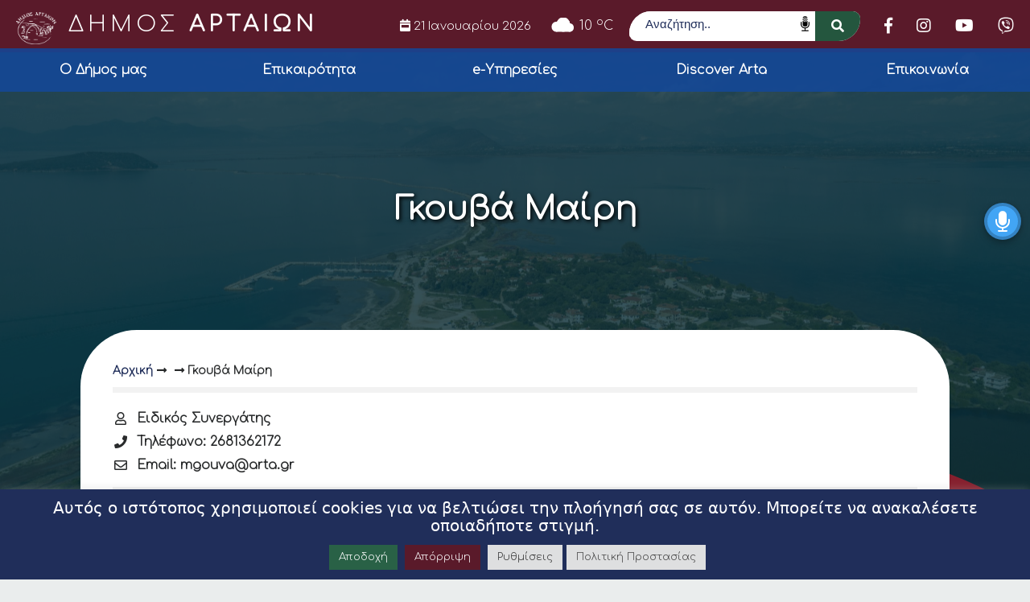

--- FILE ---
content_type: text/html; charset=UTF-8
request_url: https://www.arta.gr/person/166-2/
body_size: 16826
content:
<!DOCTYPE html>
<html lang="el" itemscope itemtype="https://schema.org/WebSite" lang="el" dir="ltr">
<head>
    <meta charset="UTF-8">
    <meta name="viewport" content="width=device-width, initial-scale=1">
	<meta name="facebook-domain-verification" content="4ubpwzks6wfkr2ezyxmhqnw9r7vlnp" />
    <link rel="profile" href="http://gmpg.org/xfn/11">
    <link rel="pingback" href="https://www.arta.gr/xmlrpc.php">
    <link rel="icon" href="https://www.arta.gr/wp-content/uploads/2021/12/favicon.png" type="image/x-icon" />
    <link href="https://fonts.googleapis.com/css2?family=Arimo:wght@500&display=swap" rel="stylesheet">
    <link href="https://fonts.googleapis.com/css2?family=Comfortaa:wght@300&family=Roboto&display=swap" rel="stylesheet">
    <script src="https://kit.fontawesome.com/0e1518be26.js" crossorigin="anonymous"></script>
    <link rel="stylesheet" href="https://unpkg.com/leaflet@1.7.1/dist/leaflet.css"
        integrity="sha512-xodZBNTC5n17Xt2atTPuE1HxjVMSvLVW9ocqUKLsCC5CXdbqCmblAshOMAS6/keqq/sMZMZ19scR4PsZChSR7A=="
        crossorigin="" />
        <script src="https://unpkg.com/leaflet@1.7.1/dist/leaflet.js"
        integrity="sha512-XQoYMqMTK8LvdxXYG3nZ448hOEQiglfqkJs1NOQV44cWnUrBc8PkAOcXy20w0vlaXaVUearIOBhiXZ5V3ynxwA=="
        crossorigin=""></script>
    
    <script>var baseUrl = "https://www.arta.gr";</script>

    <!-- Global site tag (gtag.js) - Google Analytics -->
    <script async src="https://www.googletagmanager.com/gtag/js?id=G-TNGCT63CWQ"></script>
    <script>
    window.dataLayer = window.dataLayer || [];
    function gtag(){dataLayer.push(arguments);}
    gtag('js', new Date());

    gtag('config', 'G-TNGCT63CWQ');
    </script>
    
    <!--[if lt IE 9]>
    <script src="https://www.arta.gr/wp-content/themes/egritosTpl/js/html5.js"></script>
    <![endif]-->

    <script>(function(html){html.className = html.className.replace(/\bno-js\b/,'js')})(document.documentElement);</script>
<meta name='robots' content='index, follow, max-image-preview:large, max-snippet:-1, max-video-preview:-1' />

	<!-- This site is optimized with the Yoast SEO plugin v26.3 - https://yoast.com/wordpress/plugins/seo/ -->
	<title>Γκουβά Μαίρη - Δήμος Αρταίων</title>
	<link rel="canonical" href="https://www.arta.gr/person/166-2/" />
	<meta property="og:locale" content="el_GR" />
	<meta property="og:type" content="article" />
	<meta property="og:title" content="Γκουβά Μαίρη - Δήμος Αρταίων" />
	<meta property="og:url" content="https://www.arta.gr/person/166-2/" />
	<meta property="og:site_name" content="Δήμος Αρταίων" />
	<meta property="article:modified_time" content="2024-03-08T09:40:04+00:00" />
	<meta name="twitter:card" content="summary_large_image" />
	<script type="application/ld+json" class="yoast-schema-graph">{"@context":"https://schema.org","@graph":[{"@type":"WebPage","@id":"https://www.arta.gr/person/166-2/","url":"https://www.arta.gr/person/166-2/","name":"Γκουβά Μαίρη - Δήμος Αρταίων","isPartOf":{"@id":"https://www.arta.gr/#website"},"datePublished":"2021-08-26T08:31:23+00:00","dateModified":"2024-03-08T09:40:04+00:00","breadcrumb":{"@id":"https://www.arta.gr/person/166-2/#breadcrumb"},"inLanguage":"el","potentialAction":[{"@type":"ReadAction","target":["https://www.arta.gr/person/166-2/"]}]},{"@type":"BreadcrumbList","@id":"https://www.arta.gr/person/166-2/#breadcrumb","itemListElement":[{"@type":"ListItem","position":1,"name":"Αρχική","item":"https://www.arta.gr/"},{"@type":"ListItem","position":2,"name":"Πρόσωπα","item":"https://www.arta.gr/person/"},{"@type":"ListItem","position":3,"name":"Γκουβά Μαίρη"}]},{"@type":"WebSite","@id":"https://www.arta.gr/#website","url":"https://www.arta.gr/","name":"Δήμος Αρταίων","description":"","potentialAction":[{"@type":"SearchAction","target":{"@type":"EntryPoint","urlTemplate":"https://www.arta.gr/?s={search_term_string}"},"query-input":{"@type":"PropertyValueSpecification","valueRequired":true,"valueName":"search_term_string"}}],"inLanguage":"el"}]}</script>
	<!-- / Yoast SEO plugin. -->


<link rel="alternate" title="oEmbed (JSON)" type="application/json+oembed" href="https://www.arta.gr/wp-json/oembed/1.0/embed?url=https%3A%2F%2Fwww.arta.gr%2Fperson%2F166-2%2F" />
<link rel="alternate" title="oEmbed (XML)" type="text/xml+oembed" href="https://www.arta.gr/wp-json/oembed/1.0/embed?url=https%3A%2F%2Fwww.arta.gr%2Fperson%2F166-2%2F&#038;format=xml" />
		<style>
			.lazyload,
			.lazyloading {
				max-width: 100%;
			}
		</style>
		<style id='wp-img-auto-sizes-contain-inline-css' type='text/css'>
img:is([sizes=auto i],[sizes^="auto," i]){contain-intrinsic-size:3000px 1500px}
/*# sourceURL=wp-img-auto-sizes-contain-inline-css */
</style>
<style id='wp-block-library-inline-css' type='text/css'>
:root{--wp-block-synced-color:#7a00df;--wp-block-synced-color--rgb:122,0,223;--wp-bound-block-color:var(--wp-block-synced-color);--wp-editor-canvas-background:#ddd;--wp-admin-theme-color:#007cba;--wp-admin-theme-color--rgb:0,124,186;--wp-admin-theme-color-darker-10:#006ba1;--wp-admin-theme-color-darker-10--rgb:0,107,160.5;--wp-admin-theme-color-darker-20:#005a87;--wp-admin-theme-color-darker-20--rgb:0,90,135;--wp-admin-border-width-focus:2px}@media (min-resolution:192dpi){:root{--wp-admin-border-width-focus:1.5px}}.wp-element-button{cursor:pointer}:root .has-very-light-gray-background-color{background-color:#eee}:root .has-very-dark-gray-background-color{background-color:#313131}:root .has-very-light-gray-color{color:#eee}:root .has-very-dark-gray-color{color:#313131}:root .has-vivid-green-cyan-to-vivid-cyan-blue-gradient-background{background:linear-gradient(135deg,#00d084,#0693e3)}:root .has-purple-crush-gradient-background{background:linear-gradient(135deg,#34e2e4,#4721fb 50%,#ab1dfe)}:root .has-hazy-dawn-gradient-background{background:linear-gradient(135deg,#faaca8,#dad0ec)}:root .has-subdued-olive-gradient-background{background:linear-gradient(135deg,#fafae1,#67a671)}:root .has-atomic-cream-gradient-background{background:linear-gradient(135deg,#fdd79a,#004a59)}:root .has-nightshade-gradient-background{background:linear-gradient(135deg,#330968,#31cdcf)}:root .has-midnight-gradient-background{background:linear-gradient(135deg,#020381,#2874fc)}:root{--wp--preset--font-size--normal:16px;--wp--preset--font-size--huge:42px}.has-regular-font-size{font-size:1em}.has-larger-font-size{font-size:2.625em}.has-normal-font-size{font-size:var(--wp--preset--font-size--normal)}.has-huge-font-size{font-size:var(--wp--preset--font-size--huge)}.has-text-align-center{text-align:center}.has-text-align-left{text-align:left}.has-text-align-right{text-align:right}.has-fit-text{white-space:nowrap!important}#end-resizable-editor-section{display:none}.aligncenter{clear:both}.items-justified-left{justify-content:flex-start}.items-justified-center{justify-content:center}.items-justified-right{justify-content:flex-end}.items-justified-space-between{justify-content:space-between}.screen-reader-text{border:0;clip-path:inset(50%);height:1px;margin:-1px;overflow:hidden;padding:0;position:absolute;width:1px;word-wrap:normal!important}.screen-reader-text:focus{background-color:#ddd;clip-path:none;color:#444;display:block;font-size:1em;height:auto;left:5px;line-height:normal;padding:15px 23px 14px;text-decoration:none;top:5px;width:auto;z-index:100000}html :where(.has-border-color){border-style:solid}html :where([style*=border-top-color]){border-top-style:solid}html :where([style*=border-right-color]){border-right-style:solid}html :where([style*=border-bottom-color]){border-bottom-style:solid}html :where([style*=border-left-color]){border-left-style:solid}html :where([style*=border-width]){border-style:solid}html :where([style*=border-top-width]){border-top-style:solid}html :where([style*=border-right-width]){border-right-style:solid}html :where([style*=border-bottom-width]){border-bottom-style:solid}html :where([style*=border-left-width]){border-left-style:solid}html :where(img[class*=wp-image-]){height:auto;max-width:100%}:where(figure){margin:0 0 1em}html :where(.is-position-sticky){--wp-admin--admin-bar--position-offset:var(--wp-admin--admin-bar--height,0px)}@media screen and (max-width:600px){html :where(.is-position-sticky){--wp-admin--admin-bar--position-offset:0px}}

/*# sourceURL=wp-block-library-inline-css */
</style><style id='global-styles-inline-css' type='text/css'>
:root{--wp--preset--aspect-ratio--square: 1;--wp--preset--aspect-ratio--4-3: 4/3;--wp--preset--aspect-ratio--3-4: 3/4;--wp--preset--aspect-ratio--3-2: 3/2;--wp--preset--aspect-ratio--2-3: 2/3;--wp--preset--aspect-ratio--16-9: 16/9;--wp--preset--aspect-ratio--9-16: 9/16;--wp--preset--color--black: #000000;--wp--preset--color--cyan-bluish-gray: #abb8c3;--wp--preset--color--white: #ffffff;--wp--preset--color--pale-pink: #f78da7;--wp--preset--color--vivid-red: #cf2e2e;--wp--preset--color--luminous-vivid-orange: #ff6900;--wp--preset--color--luminous-vivid-amber: #fcb900;--wp--preset--color--light-green-cyan: #7bdcb5;--wp--preset--color--vivid-green-cyan: #00d084;--wp--preset--color--pale-cyan-blue: #8ed1fc;--wp--preset--color--vivid-cyan-blue: #0693e3;--wp--preset--color--vivid-purple: #9b51e0;--wp--preset--gradient--vivid-cyan-blue-to-vivid-purple: linear-gradient(135deg,rgb(6,147,227) 0%,rgb(155,81,224) 100%);--wp--preset--gradient--light-green-cyan-to-vivid-green-cyan: linear-gradient(135deg,rgb(122,220,180) 0%,rgb(0,208,130) 100%);--wp--preset--gradient--luminous-vivid-amber-to-luminous-vivid-orange: linear-gradient(135deg,rgb(252,185,0) 0%,rgb(255,105,0) 100%);--wp--preset--gradient--luminous-vivid-orange-to-vivid-red: linear-gradient(135deg,rgb(255,105,0) 0%,rgb(207,46,46) 100%);--wp--preset--gradient--very-light-gray-to-cyan-bluish-gray: linear-gradient(135deg,rgb(238,238,238) 0%,rgb(169,184,195) 100%);--wp--preset--gradient--cool-to-warm-spectrum: linear-gradient(135deg,rgb(74,234,220) 0%,rgb(151,120,209) 20%,rgb(207,42,186) 40%,rgb(238,44,130) 60%,rgb(251,105,98) 80%,rgb(254,248,76) 100%);--wp--preset--gradient--blush-light-purple: linear-gradient(135deg,rgb(255,206,236) 0%,rgb(152,150,240) 100%);--wp--preset--gradient--blush-bordeaux: linear-gradient(135deg,rgb(254,205,165) 0%,rgb(254,45,45) 50%,rgb(107,0,62) 100%);--wp--preset--gradient--luminous-dusk: linear-gradient(135deg,rgb(255,203,112) 0%,rgb(199,81,192) 50%,rgb(65,88,208) 100%);--wp--preset--gradient--pale-ocean: linear-gradient(135deg,rgb(255,245,203) 0%,rgb(182,227,212) 50%,rgb(51,167,181) 100%);--wp--preset--gradient--electric-grass: linear-gradient(135deg,rgb(202,248,128) 0%,rgb(113,206,126) 100%);--wp--preset--gradient--midnight: linear-gradient(135deg,rgb(2,3,129) 0%,rgb(40,116,252) 100%);--wp--preset--font-size--small: 13px;--wp--preset--font-size--medium: 20px;--wp--preset--font-size--large: 36px;--wp--preset--font-size--x-large: 42px;--wp--preset--spacing--20: 0.44rem;--wp--preset--spacing--30: 0.67rem;--wp--preset--spacing--40: 1rem;--wp--preset--spacing--50: 1.5rem;--wp--preset--spacing--60: 2.25rem;--wp--preset--spacing--70: 3.38rem;--wp--preset--spacing--80: 5.06rem;--wp--preset--shadow--natural: 6px 6px 9px rgba(0, 0, 0, 0.2);--wp--preset--shadow--deep: 12px 12px 50px rgba(0, 0, 0, 0.4);--wp--preset--shadow--sharp: 6px 6px 0px rgba(0, 0, 0, 0.2);--wp--preset--shadow--outlined: 6px 6px 0px -3px rgb(255, 255, 255), 6px 6px rgb(0, 0, 0);--wp--preset--shadow--crisp: 6px 6px 0px rgb(0, 0, 0);}:where(.is-layout-flex){gap: 0.5em;}:where(.is-layout-grid){gap: 0.5em;}body .is-layout-flex{display: flex;}.is-layout-flex{flex-wrap: wrap;align-items: center;}.is-layout-flex > :is(*, div){margin: 0;}body .is-layout-grid{display: grid;}.is-layout-grid > :is(*, div){margin: 0;}:where(.wp-block-columns.is-layout-flex){gap: 2em;}:where(.wp-block-columns.is-layout-grid){gap: 2em;}:where(.wp-block-post-template.is-layout-flex){gap: 1.25em;}:where(.wp-block-post-template.is-layout-grid){gap: 1.25em;}.has-black-color{color: var(--wp--preset--color--black) !important;}.has-cyan-bluish-gray-color{color: var(--wp--preset--color--cyan-bluish-gray) !important;}.has-white-color{color: var(--wp--preset--color--white) !important;}.has-pale-pink-color{color: var(--wp--preset--color--pale-pink) !important;}.has-vivid-red-color{color: var(--wp--preset--color--vivid-red) !important;}.has-luminous-vivid-orange-color{color: var(--wp--preset--color--luminous-vivid-orange) !important;}.has-luminous-vivid-amber-color{color: var(--wp--preset--color--luminous-vivid-amber) !important;}.has-light-green-cyan-color{color: var(--wp--preset--color--light-green-cyan) !important;}.has-vivid-green-cyan-color{color: var(--wp--preset--color--vivid-green-cyan) !important;}.has-pale-cyan-blue-color{color: var(--wp--preset--color--pale-cyan-blue) !important;}.has-vivid-cyan-blue-color{color: var(--wp--preset--color--vivid-cyan-blue) !important;}.has-vivid-purple-color{color: var(--wp--preset--color--vivid-purple) !important;}.has-black-background-color{background-color: var(--wp--preset--color--black) !important;}.has-cyan-bluish-gray-background-color{background-color: var(--wp--preset--color--cyan-bluish-gray) !important;}.has-white-background-color{background-color: var(--wp--preset--color--white) !important;}.has-pale-pink-background-color{background-color: var(--wp--preset--color--pale-pink) !important;}.has-vivid-red-background-color{background-color: var(--wp--preset--color--vivid-red) !important;}.has-luminous-vivid-orange-background-color{background-color: var(--wp--preset--color--luminous-vivid-orange) !important;}.has-luminous-vivid-amber-background-color{background-color: var(--wp--preset--color--luminous-vivid-amber) !important;}.has-light-green-cyan-background-color{background-color: var(--wp--preset--color--light-green-cyan) !important;}.has-vivid-green-cyan-background-color{background-color: var(--wp--preset--color--vivid-green-cyan) !important;}.has-pale-cyan-blue-background-color{background-color: var(--wp--preset--color--pale-cyan-blue) !important;}.has-vivid-cyan-blue-background-color{background-color: var(--wp--preset--color--vivid-cyan-blue) !important;}.has-vivid-purple-background-color{background-color: var(--wp--preset--color--vivid-purple) !important;}.has-black-border-color{border-color: var(--wp--preset--color--black) !important;}.has-cyan-bluish-gray-border-color{border-color: var(--wp--preset--color--cyan-bluish-gray) !important;}.has-white-border-color{border-color: var(--wp--preset--color--white) !important;}.has-pale-pink-border-color{border-color: var(--wp--preset--color--pale-pink) !important;}.has-vivid-red-border-color{border-color: var(--wp--preset--color--vivid-red) !important;}.has-luminous-vivid-orange-border-color{border-color: var(--wp--preset--color--luminous-vivid-orange) !important;}.has-luminous-vivid-amber-border-color{border-color: var(--wp--preset--color--luminous-vivid-amber) !important;}.has-light-green-cyan-border-color{border-color: var(--wp--preset--color--light-green-cyan) !important;}.has-vivid-green-cyan-border-color{border-color: var(--wp--preset--color--vivid-green-cyan) !important;}.has-pale-cyan-blue-border-color{border-color: var(--wp--preset--color--pale-cyan-blue) !important;}.has-vivid-cyan-blue-border-color{border-color: var(--wp--preset--color--vivid-cyan-blue) !important;}.has-vivid-purple-border-color{border-color: var(--wp--preset--color--vivid-purple) !important;}.has-vivid-cyan-blue-to-vivid-purple-gradient-background{background: var(--wp--preset--gradient--vivid-cyan-blue-to-vivid-purple) !important;}.has-light-green-cyan-to-vivid-green-cyan-gradient-background{background: var(--wp--preset--gradient--light-green-cyan-to-vivid-green-cyan) !important;}.has-luminous-vivid-amber-to-luminous-vivid-orange-gradient-background{background: var(--wp--preset--gradient--luminous-vivid-amber-to-luminous-vivid-orange) !important;}.has-luminous-vivid-orange-to-vivid-red-gradient-background{background: var(--wp--preset--gradient--luminous-vivid-orange-to-vivid-red) !important;}.has-very-light-gray-to-cyan-bluish-gray-gradient-background{background: var(--wp--preset--gradient--very-light-gray-to-cyan-bluish-gray) !important;}.has-cool-to-warm-spectrum-gradient-background{background: var(--wp--preset--gradient--cool-to-warm-spectrum) !important;}.has-blush-light-purple-gradient-background{background: var(--wp--preset--gradient--blush-light-purple) !important;}.has-blush-bordeaux-gradient-background{background: var(--wp--preset--gradient--blush-bordeaux) !important;}.has-luminous-dusk-gradient-background{background: var(--wp--preset--gradient--luminous-dusk) !important;}.has-pale-ocean-gradient-background{background: var(--wp--preset--gradient--pale-ocean) !important;}.has-electric-grass-gradient-background{background: var(--wp--preset--gradient--electric-grass) !important;}.has-midnight-gradient-background{background: var(--wp--preset--gradient--midnight) !important;}.has-small-font-size{font-size: var(--wp--preset--font-size--small) !important;}.has-medium-font-size{font-size: var(--wp--preset--font-size--medium) !important;}.has-large-font-size{font-size: var(--wp--preset--font-size--large) !important;}.has-x-large-font-size{font-size: var(--wp--preset--font-size--x-large) !important;}
/*# sourceURL=global-styles-inline-css */
</style>

<style id='classic-theme-styles-inline-css' type='text/css'>
/*! This file is auto-generated */
.wp-block-button__link{color:#fff;background-color:#32373c;border-radius:9999px;box-shadow:none;text-decoration:none;padding:calc(.667em + 2px) calc(1.333em + 2px);font-size:1.125em}.wp-block-file__button{background:#32373c;color:#fff;text-decoration:none}
/*# sourceURL=/wp-includes/css/classic-themes.min.css */
</style>
<link rel='stylesheet' id='contact-form-7-css' href='https://www.arta.gr/wp-content/plugins/contact-form-7/includes/css/styles.css?ver=6.1.3' type='text/css' media='all' />
<link rel='stylesheet' id='cookie-law-info-css' href='https://www.arta.gr/wp-content/plugins/cookie-law-info/legacy/public/css/cookie-law-info-public.css?ver=3.3.6' type='text/css' media='all' />
<link rel='stylesheet' id='cookie-law-info-gdpr-css' href='https://www.arta.gr/wp-content/plugins/cookie-law-info/legacy/public/css/cookie-law-info-gdpr.css?ver=3.3.6' type='text/css' media='all' />
<link rel='stylesheet' id='universal-voice-search-css' href='https://www.arta.gr/wp-content/plugins/universal-voice-search/css/universal-voice-search.css?ver=1769011432' type='text/css' media='screen' />
<link rel='stylesheet' id='style-all.min-css' href='https://www.arta.gr/wp-content/themes/egritosTpl/css/style-all.min.css?v=1.0.1&#038;ver=6.9' type='text/css' media='all' />
<script type="text/javascript" src="https://www.arta.gr/wp-includes/js/jquery/jquery.min.js?ver=3.7.1" id="jquery-core-js"></script>
<script type="text/javascript" src="https://www.arta.gr/wp-includes/js/jquery/jquery-migrate.min.js?ver=3.4.1" id="jquery-migrate-js"></script>
<script type="text/javascript" id="cookie-law-info-js-extra">
/* <![CDATA[ */
var Cli_Data = {"nn_cookie_ids":["CookieLawInfoConsent","cookielawinfo-checkbox-necessary","cookielawinfo-checkbox-functional","cookielawinfo-checkbox-performance","cookielawinfo-checkbox-analytics","cookielawinfo-checkbox-advertisement","cookielawinfo-checkbox-others","fr","YSC","VISITOR_INFO1_LIVE","yt-remote-device-id","yt-remote-connected-devices","CONSENT"],"cookielist":[],"non_necessary_cookies":{"necessary":["CookieLawInfoConsent"],"analytics":["CONSENT"],"advertisement":["fr","YSC","VISITOR_INFO1_LIVE","yt-remote-device-id","yt-remote-connected-devices"]},"ccpaEnabled":"","ccpaRegionBased":"","ccpaBarEnabled":"","strictlyEnabled":["necessary","obligatoire"],"ccpaType":"gdpr","js_blocking":"1","custom_integration":"","triggerDomRefresh":"","secure_cookies":""};
var cli_cookiebar_settings = {"animate_speed_hide":"500","animate_speed_show":"500","background":"#202e5a","border":"#b1a6a6c2","border_on":"","button_1_button_colour":"#3c8d67","button_1_button_hover":"#307152","button_1_link_colour":"#fff","button_1_as_button":"1","button_1_new_win":"","button_2_button_colour":"#dedfe0","button_2_button_hover":"#b2b2b3","button_2_link_colour":"#444","button_2_as_button":"1","button_2_hidebar":"","button_3_button_colour":"#5a1a2a","button_3_button_hover":"#481522","button_3_link_colour":"#ffffff","button_3_as_button":"1","button_3_new_win":"","button_4_button_colour":"#dedfe0","button_4_button_hover":"#b2b2b3","button_4_link_colour":"#333333","button_4_as_button":"1","button_7_button_colour":"#296146","button_7_button_hover":"#214e38","button_7_link_colour":"#fff","button_7_as_button":"1","button_7_new_win":"","font_family":"inherit","header_fix":"","notify_animate_hide":"1","notify_animate_show":"","notify_div_id":"#cookie-law-info-bar","notify_position_horizontal":"right","notify_position_vertical":"bottom","scroll_close":"","scroll_close_reload":"","accept_close_reload":"","reject_close_reload":"","showagain_tab":"1","showagain_background":"#fff","showagain_border":"#000","showagain_div_id":"#cookie-law-info-again","showagain_x_position":"100px","text":"#ffffff","show_once_yn":"","show_once":"10000","logging_on":"","as_popup":"","popup_overlay":"1","bar_heading_text":"\u0391\u03c5\u03c4\u03cc\u03c2 \u03bf \u03b9\u03c3\u03c4\u03cc\u03c4\u03bf\u03c0\u03bf\u03c2 \u03c7\u03c1\u03b7\u03c3\u03b9\u03bc\u03bf\u03c0\u03bf\u03b9\u03b5\u03af cookies \u03b3\u03b9\u03b1 \u03bd\u03b1 \u03b2\u03b5\u03bb\u03c4\u03b9\u03ce\u03c3\u03b5\u03b9 \u03c4\u03b7\u03bd \u03c0\u03bb\u03bf\u03ae\u03b3\u03b7\u03c3\u03ae \u03c3\u03b1\u03c2 \u03c3\u03b5 \u03b1\u03c5\u03c4\u03cc\u03bd. \u039c\u03c0\u03bf\u03c1\u03b5\u03af\u03c4\u03b5 \u03bd\u03b1 \u03b1\u03bd\u03b1\u03ba\u03b1\u03bb\u03ad\u03c3\u03b5\u03c4\u03b5 \u03bf\u03c0\u03bf\u03b9\u03b1\u03b4\u03ae\u03c0\u03bf\u03c4\u03b5 \u03c3\u03c4\u03b9\u03b3\u03bc\u03ae.  ","cookie_bar_as":"banner","popup_showagain_position":"bottom-right","widget_position":"left"};
var log_object = {"ajax_url":"https://www.arta.gr/wp-admin/admin-ajax.php"};
//# sourceURL=cookie-law-info-js-extra
/* ]]> */
</script>
<script type="text/javascript" src="https://www.arta.gr/wp-content/plugins/cookie-law-info/legacy/public/js/cookie-law-info-public.js?ver=3.3.6" id="cookie-law-info-js"></script>
<script type="text/javascript" src="https://www.arta.gr/wp-content/themes/egritosTpl/js/jquery-3.3.1.min.js?ver=3.3.1" id="jquery-3.3.1.min-js"></script>
<script type="text/javascript" src="https://www.arta.gr/wp-content/themes/egritosTpl/js/egritos-all.js?ver=1.0.1" id="egritos-all-js"></script>

<!-- OG: 3.3.8 -->
<meta property="og:description" content="Γκουβά Μαίρη"><meta property="og:type" content="article"><meta property="og:locale" content="el"><meta property="og:site_name" content="Δήμος Αρταίων"><meta property="og:title" content="Γκουβά Μαίρη"><meta property="og:url" content="https://www.arta.gr/person/166-2/"><meta property="og:updated_time" content="2024-03-08T12:40:04+03:00">
<meta property="article:published_time" content="2021-08-26T08:31:23+00:00"><meta property="article:modified_time" content="2024-03-08T09:40:04+00:00"><meta property="article:author:first_name" content="Εγκριτος"><meta property="article:author:last_name" content="Group"><meta property="article:author:username" content="EgritosAdmin">
<meta property="twitter:partner" content="ogwp"><meta property="twitter:card" content="summary"><meta property="twitter:title" content="Γκουβά Μαίρη"><meta property="twitter:description" content="Γκουβά Μαίρη"><meta property="twitter:url" content="https://www.arta.gr/person/166-2/"><meta property="twitter:label1" content="Reading time"><meta property="twitter:data1" content="Less than a minute">
<meta itemprop="name" content="Γκουβά Μαίρη"><meta itemprop="description" content="Γκουβά Μαίρη"><meta itemprop="datePublished" content="2021-08-26"><meta itemprop="dateModified" content="2024-03-08T09:40:04+00:00">
<meta property="profile:first_name" content="Εγκριτος"><meta property="profile:last_name" content="Group"><meta property="profile:username" content="EgritosAdmin">
<!-- /OG -->

<link rel="https://api.w.org/" href="https://www.arta.gr/wp-json/" /><link rel="EditURI" type="application/rsd+xml" title="RSD" href="https://www.arta.gr/xmlrpc.php?rsd" />
<meta name="generator" content="WordPress 6.9" />
<link rel='shortlink' href='https://www.arta.gr/?p=166' />
		<script>
			document.documentElement.className = document.documentElement.className.replace('no-js', 'js');
		</script>
				<style>
			.no-js img.lazyload {
				display: none;
			}

			figure.wp-block-image img.lazyloading {
				min-width: 150px;
			}

			.lazyload,
			.lazyloading {
				--smush-placeholder-width: 100px;
				--smush-placeholder-aspect-ratio: 1/1;
				width: var(--smush-image-width, var(--smush-placeholder-width)) !important;
				aspect-ratio: var(--smush-image-aspect-ratio, var(--smush-placeholder-aspect-ratio)) !important;
			}

						.lazyload, .lazyloading {
				opacity: 0;
			}

			.lazyloaded {
				opacity: 1;
				transition: opacity 400ms;
				transition-delay: 0ms;
			}

					</style>
		
<link rel='stylesheet' id='cookie-law-info-table-css' href='https://www.arta.gr/wp-content/plugins/cookie-law-info/legacy/public/css/cookie-law-info-table.css?ver=3.3.6' type='text/css' media='all' />
</head>

<body class="wp-singular person-template-default single single-person postid-166 wp-theme-egritosTpl">
    <header class="clearfix">

        <!-- <div class="beta_version">
            Η ιστοσελίδα βρίσκεται σε πιλοτική λειτουργία.
        </div> -->

        <div class="header_navbar_first">
            <div class="left_first_navbar">
                <a href="https://www.arta.gr">
                    <img class="logo_small_header_left lazyload" data-src="/wp-content/themes/egritosTpl/images/logos/arta-logo.png" alt="Logodimou" src="[data-uri]" style="--smush-placeholder-width: 250px; --smush-placeholder-aspect-ratio: 250/201;">
                    <span class="header-title-dimou">ΔΗΜΟΣ <b>ΑΡΤΑΙΩΝ</b></span>
                </a>
                            </div>
            <div class="right-section-navbar">
                
                <a href="https://www.arta.gr/#events" style="color:white" class="greek-date-header"><i class="fas fa-calendar-week"></i> 21 Ιανουαρίου 2026</a>
                <a href="https://openweathermap.org/city/264559" style="color:white">            <div class="weather-cur-info">
                <div class="weather-current">
                    <div class="weather-icon">
                        <div class="icon cloudy"><div class="cloud"></div><div class="cloud"></div></div>                    </div>
                </div>
                <div class="weather-temp" style="font-family: Comfortaa,cursive;">10 <sup>o</sup>C</div>
            </div>
        </a>
                <div id="searchdiv" class="search-box">
    <form method="get" id="searchform" action="https://www.arta.gr/" class="clearfix">
        <label for="search_kentriki" class="sr-only">Αναζήτηση</label>
        <input id="search_kentriki" type="search" placeholder="Αναζήτηση.." value="" name="s" maxlength="100" />
        <button role="button" type="submit"><i class="fas fa-search"></i></button>
    </form>
</div>

<style>
.sr-only {
    position: absolute;
    width: 1px;
    height: 1px;
    padding: 0;
    margin: -1px;
    overflow: hidden;
    clip: rect(0, 0, 0, 0);
    white-space: nowrap;
    border: 0;
    color: #000;
}

</style>                <div class="socialfooter ">
                        <a title="Facebook" class="sl-link" target="_blank" rel="noopener" href="https://el-gr.facebook.com/dimosartas/"><i class="fab fa-facebook-f"></i></a><a title="Instagram" class="sl-link" target="_blank" rel="noopener" href="https://www.instagram.com/dimosartaion/?hl=el"><i class="fab fa-instagram"></i></a><a title="YouTube" class="sl-link" target="_blank" rel="noopener" href="https://www.youtube.com/channel/UCE6nmULrmskdEFvhqWH4qNQ/videos"><i class="fab fa-youtube"></i></a><a title="Viber" class="sl-link" target="_blank" rel="noopener" href="https://invite.viber.com/?g2=AQAQGnq8lwlQY0toabzekfCk8a1HJNTudgV1AO%2Bi9xvvVZQ1SfA3rnXEMwpGA31L&lang=en"><i class="fab fa-viber"></i></a>            </div>
            </div>
            <div class="buttons">
                <div id="searchbtn">
                    <a href="javascript:void(0);" class="icon" onclick="SearchDisplay()" style="padding-left:0;">
                        <i class="fa fa-search"></i><div class="hide_text_from_page">Hide me</div>
                    </a>
                </div>
                
                <div id="mobilebtn">
                    <button class="icon" onclick="NavBarFunction()" style="padding-left: 0px;">
                        <i class="fa fa-bars"></i>
                        <div class="hide_text_from_page">Hide me</div>
                    </button>
                </div>
            </div>
        </div>

        <div class="menu-main-menu-container"><ul id="navbar" class="navbar"><li id="menu-item-11" class="menu-item menu-item-type-custom menu-item-object-custom menu-item-has-children menu-item-11"><a>Ο Δήμος μας<i class="fa fa-plus" aria-hidden="true"></i><i class="fa fa-minus" aria-hidden="true"></i></a>
<ul class="sub-menu">
	<li id="menu-item-32294" class="menu-item menu-item-type-post_type menu-item-object-person menu-item-32294"><a href="https://www.arta.gr/person/siafakas-christoforos-3/">Δήμαρχος<i class="fa fa-plus" aria-hidden="true"></i><i class="fa fa-minus" aria-hidden="true"></i></a></li>
	<li id="menu-item-13056" class="menu-item menu-item-type-taxonomy menu-item-object-cat-person menu-item-13056"><a href="https://www.arta.gr/cat-person/antidimarchoi/">Αντιδήμαρχοι<i class="fa fa-plus" aria-hidden="true"></i><i class="fa fa-minus" aria-hidden="true"></i></a></li>
	<li id="menu-item-13057" class="menu-item menu-item-type-taxonomy menu-item-object-cat-person menu-item-13057"><a href="https://www.arta.gr/cat-person/dimotiko-symvoylio/">Δημοτικό Συμβούλιο<i class="fa fa-plus" aria-hidden="true"></i><i class="fa fa-minus" aria-hidden="true"></i></a></li>
	<li id="menu-item-13102" class="menu-item menu-item-type-post_type_archive menu-item-object-service menu-item-13102"><a href="https://www.arta.gr/service/">Υπηρεσίες<i class="fa fa-plus" aria-hidden="true"></i><i class="fa fa-minus" aria-hidden="true"></i></a></li>
	<li id="menu-item-13101" class="menu-item menu-item-type-post_type_archive menu-item-object-dimotiki-koinotita menu-item-13101"><a href="https://www.arta.gr/dimotiki-koinotita/">Δημοτικές Ενότητες<i class="fa fa-plus" aria-hidden="true"></i><i class="fa fa-minus" aria-hidden="true"></i></a></li>
	<li id="menu-item-25300" class="menu-item menu-item-type-custom menu-item-object-custom menu-item-home menu-item-25300"><a href="https://www.arta.gr/#dhmotikes_epixeiriseis">Δημοτικές Επιχειρήσεις<i class="fa fa-plus" aria-hidden="true"></i><i class="fa fa-minus" aria-hidden="true"></i></a></li>
	<li id="menu-item-25301" class="menu-item menu-item-type-custom menu-item-object-custom menu-item-home menu-item-25301"><a href="https://www.arta.gr/#domes">Δομές<i class="fa fa-plus" aria-hidden="true"></i><i class="fa fa-minus" aria-hidden="true"></i></a></li>
</ul>
</li>
<li id="menu-item-17" class="menu-item menu-item-type-custom menu-item-object-custom menu-item-has-children menu-item-17"><a>Επικαιρότητα<i class="fa fa-plus" aria-hidden="true"></i><i class="fa fa-minus" aria-hidden="true"></i></a>
<ul class="sub-menu">
	<li id="menu-item-13096" class="menu-item menu-item-type-taxonomy menu-item-object-category menu-item-13096"><a href="https://www.arta.gr/category/teleftaia-nea/">Τελευταία Νέα<i class="fa fa-plus" aria-hidden="true"></i><i class="fa fa-minus" aria-hidden="true"></i></a></li>
	<li id="menu-item-13097" class="menu-item menu-item-type-taxonomy menu-item-object-category menu-item-13097"><a href="https://www.arta.gr/category/anakoinoseis/">Ανακοινώσεις<i class="fa fa-plus" aria-hidden="true"></i><i class="fa fa-minus" aria-hidden="true"></i></a></li>
	<li id="menu-item-33784" class="menu-item menu-item-type-custom menu-item-object-custom menu-item-33784"><a href="https://www.arta.gr/event/">Εκδηλώσεις<i class="fa fa-plus" aria-hidden="true"></i><i class="fa fa-minus" aria-hidden="true"></i></a></li>
	<li id="menu-item-13098" class="menu-item menu-item-type-taxonomy menu-item-object-category menu-item-13098"><a href="https://www.arta.gr/category/prokiryxeis/">Προκηρύξεις<i class="fa fa-plus" aria-hidden="true"></i><i class="fa fa-minus" aria-hidden="true"></i></a></li>
	<li id="menu-item-20" class="menu-item menu-item-type-custom menu-item-object-custom menu-item-20"><a href="https://www.arta.gr/decision">Αποφάσεις<i class="fa fa-plus" aria-hidden="true"></i><i class="fa fa-minus" aria-hidden="true"></i></a></li>
	<li id="menu-item-34846" class="menu-item menu-item-type-taxonomy menu-item-object-category menu-item-34846"><a href="https://www.arta.gr/category/diavoulefseis/">Διαβουλεύσεις<i class="fa fa-plus" aria-hidden="true"></i><i class="fa fa-minus" aria-hidden="true"></i></a></li>
	<li id="menu-item-25924" class="menu-item menu-item-type-taxonomy menu-item-object-cat-oikonomika menu-item-25924"><a href="https://www.arta.gr/cat-oikonomika/miniaia/">Οικονομικά Στοιχεία<i class="fa fa-plus" aria-hidden="true"></i><i class="fa fa-minus" aria-hidden="true"></i></a></li>
	<li id="menu-item-39651" class="menu-item menu-item-type-taxonomy menu-item-object-category menu-item-39651"><a href="https://www.arta.gr/category/erga/">Έργα<i class="fa fa-plus" aria-hidden="true"></i><i class="fa fa-minus" aria-hidden="true"></i></a></li>
</ul>
</li>
<li id="menu-item-23" class="menu-item menu-item-type-custom menu-item-object-custom menu-item-home menu-item-23"><a href="https://www.arta.gr/#e-services">e-Υπηρεσίες<i class="fa fa-plus" aria-hidden="true"></i><i class="fa fa-minus" aria-hidden="true"></i></a></li>
<li id="menu-item-28" class="menu-item menu-item-type-custom menu-item-object-custom menu-item-28"><a target="_blank" href="https://discoverarta.gr/">Discover Arta<i class="fa fa-plus" aria-hidden="true"></i><i class="fa fa-minus" aria-hidden="true"></i></a></li>
<li id="menu-item-12797" class="menu-item menu-item-type-post_type menu-item-object-page menu-item-12797"><a href="https://www.arta.gr/contact/">Επικοινωνία<i class="fa fa-plus" aria-hidden="true"></i><i class="fa fa-minus" aria-hidden="true"></i></a></li>
</ul></div>    </header>
    <div></div>
    <h1 class="visually-hidden">Γκουβά Μαίρη</h1>
    <style>
        .visually-hidden {
            position: absolute !important;
            height: 1px;
            width: 1px;
            overflow: hidden;
            clip: rect(1px, 1px, 1px, 1px); 
            clip-path: inset(50%);
            white-space: nowrap;
        }
    </style>
<section class="header-section">
   <div class="up_box_header">
      <span id="header_pg_title">Γκουβά Μαίρη</span>
   </div>
   
        <div class="svg-wave-header">
            <div class='spotlight-container'>
                <div class='wrap'>
                    <div class='spotlight lazyload'
                        style="background-image:inherit" data-bg-image="url(https://www.arta.gr/wp-content/uploads/2021/11/deamvrakikou-1-scaled.jpg)">
                    </div>
                    <div class="bg_filter_blue"></div>
                </div>
            </div>
            <div class='wave-header-container'>
                <div class='wrap'>
                    <div class='wave-header'>

                        <svg viewBox="0 0 450 200" preserveAspectRatio="none meet">
                            <path d="M-50,100 L-1,100 C150,200 300,0 450,102 L600,100 L600,300 L-250,300 L-250,Z"
                                style="fill:#eaeded;stroke:#86202e;stroke-width:9;"></path>
                        </svg>

                    </div>
                </div>
            </div>
        </div>
        
    </section>


<section class="singular-cont">
<div class="left_side_section">


<div id="accessibitily-info" class="accessibitily-info">
    <div class="breadcrumbs-cont"><a class="homeLink" href="https://www.arta.gr" title="Αρχική Σελίδα">Αρχική</a><i class="fas fa-long-arrow-alt-right"></i><i class="fas fa-long-arrow-alt-right"></i><span class="current-page">Γκουβά Μαίρη</span></div></div>      <main id="main-container" class="main-container" aria-labelledby="main-inner-heading">
         
         
      <div class="person-info-container_plus">
        
                           <div class="person-meta-container">
                                            <span class="person-meta__info"><span class="far fa-user fa-fw" aria-hidden="true"></span>Ειδικός Συνεργάτης</span>
                                          <span class="person-meta__info"><span class="fas fa-phone fa-fw" aria-hidden="true"></span>Τηλέφωνο: 2681362172</span>
                                       <span class="person-meta__info"><span class="far fa-envelope fa-fw" aria-hidden="true"></span>Email: mgouva@arta.gr</span>
                                  </div>  
                            
      </div>
  </div>

   <div class="right">
   
                    
   </div>
         

         

      </main>

   </section>



</main>

<footer class="page_footer">
    <svg viewBox="0 0 120 18" class="svg_wave_footer">
        <defs>
            <mask id="xxx">
                <circle cx="7" cy="12" r="40" fill="#fff" />
            </mask>

            <filter id="goo">
                <feGaussianBlur in="SourceGraphic" stdDeviation="2" result="blur" />
                <feColorMatrix in="blur" mode="matrix" values="
                      1 0 0 0 0  
                      0 1 0 0 0  
                      0 0 1 0 0  
                      0 0 0 13 -9" result="goo" />
                <feBlend in="SourceGraphic" in2="goo" />
            </filter>
            <path id="wave"
                d="M 0,10 C 30,10 30,15 60,15 90,15 90,10 120,10 150,10 150,15 180,15 210,15 210,10 240,10 v 28 h -240 z" />
        </defs>

        <use id="wave3" class="wave" xlink:href="#wave" x="0" y="-2"></use>
        <use id="wave2" class="wave" xlink:href="#wave" x="0" y="0"></use>

        <a href="#menu-main-menu">
            <g class="topball">

                <circle class="ball" cx="115" cy="12.5" r="2.5" stroke="none" stroke-width="0" fill="#262021">
                </circle>


                <g class="arrow">
                    <polyline class="" points="114,12 115,11 116,12" fill="none"></polyline>
                    <polyline class="" points="115,11 115,14" fill="none"></polyline>
                </g>

            </g>
        </a>
        <use id="wave1" class="wave" xlink:href="#wave" x="0" y="1" />
    </svg>


    <ul class="wrapper-footer">
        <li class="flex-item-footer">
        <img alt="footer logo" class="footer_logo lazyload" data-src="https://www.arta.gr/wp-content/themes/egritosTpl/images/logos/arta-logo.png" src="[data-uri]" style="--smush-placeholder-width: 250px; --smush-placeholder-aspect-ratio: 250/201;">
        </li>

        <li class="flex-item-footer">
            <div class="contact_footer_sect">
                <div class="contact_info_foot">
                    <p><i class="fa fa-map-marker "></i>Περιφερειακή Οδός & Αυξεντίου 47132 Άρτα</p>
                    <p><i class="fa fa-phone "></i>2681362101<br><a id="othernum" href="https://www.arta.gr/tilefonikos-katalogos/"> Άλλα χρήσιμα Τηλέφωνα</a></p>
                    <p><i class="fa fa-envelope "></i>dimos@arta.gr</p>
                </div>
            </div>
            <div class="social_footer_sect">
                <span class="footer_title_item">Ακολουθείστε μας</span>
                <div class="socialfooter ">
                    <a title="Facebook" class="sl-link" target="_blank" rel="noopener" href="https://el-gr.facebook.com/dimosartas/"><i class="fab fa-facebook-f"></i></a><a title="Instagram" class="sl-link" target="_blank" rel="noopener" href="https://www.instagram.com/dimosartaion/?hl=el"><i class="fab fa-instagram"></i></a><a title="YouTube" class="sl-link" target="_blank" rel="noopener" href="https://www.youtube.com/channel/UCE6nmULrmskdEFvhqWH4qNQ/videos"><i class="fab fa-youtube"></i></a><a title="Viber" class="sl-link" target="_blank" rel="noopener" href="https://invite.viber.com/?g2=AQAQGnq8lwlQY0toabzekfCk8a1HJNTudgV1AO%2Bi9xvvVZQ1SfA3rnXEMwpGA31L&lang=en"><i class="fab fa-viber"></i></a>                </div>
               <span class="copyright"> &copy; COPYRIGHT ΔΗΜΟΣ ΑΡΤΑΙΩΝ | WEB DEVELOPMENT BY ΕΓΚΡΙΤΟΣ GROUP - ΣΥΝΕΡΓΑΣΙΑ Α.Ε. </span>
            </div>
        </li>
        <span class="copyright_mobile"> &copy; COPYRIGHT ΔΗΜΟΣ ΑΡΤΑΙΩΝ | WEB DEVELOPMENT BY ΕΓΚΡΙΤΟΣ GROUP - ΣΥΝΕΡΓΑΣΙΑ Α.Ε. </span>
        <div class="everypay-footer">
        <img alt="card bank visa secure" data-src="https://www.arta.gr/wp-content/themes/egritosTpl/images/pay/visa-secure.jpg" src="[data-uri]" class="lazyload" style="--smush-placeholder-width: 500px; --smush-placeholder-aspect-ratio: 500/500;">
        <img alt="card bank mastercard id check" data-src="https://www.arta.gr/wp-content/themes/egritosTpl/images/pay/mastercardidcheckk.png" src="[data-uri]" class="lazyload" style="--smush-placeholder-width: 515px; --smush-placeholder-aspect-ratio: 515/122;">
        <img alt="card bank visa" data-src="https://www.arta.gr/wp-content/themes/egritosTpl/images/pay/Visa.png" src="[data-uri]" class="lazyload" style="--smush-placeholder-width: 4060px; --smush-placeholder-aspect-ratio: 4060/1648;">
        <img alt="card bank mastercard" data-src="https://www.arta.gr/wp-content/themes/egritosTpl/images/pay/Mastercard.png" src="[data-uri]" class="lazyload" style="--smush-placeholder-width: 3840px; --smush-placeholder-aspect-ratio: 3840/2160;">
        <img alt="card bank maestron" data-src="https://www.arta.gr/wp-content/themes/egritosTpl/images/pay/maestron.png" src="[data-uri]" class="lazyload" style="--smush-placeholder-width: 100px; --smush-placeholder-aspect-ratio: 100/50;">
        <img alt="card bank dinners club" data-src="https://www.arta.gr/wp-content/themes/egritosTpl/images/pay/Diners_Club_Logo3.svg.png" src="[data-uri]" class="lazyload" style="--smush-placeholder-width: 1945px; --smush-placeholder-aspect-ratio: 1945/504;">        
        <img alt="card bank discover" data-src="https://www.arta.gr/wp-content/themes/egritosTpl/images/pay/discover.png" src="[data-uri]" class="lazyload" style="--smush-placeholder-width: 480px; --smush-placeholder-aspect-ratio: 480/300;">
</div>        <div class="menu-footer-menu-container"><ul id="menu-footer-menu" class="footer_menu"><li id="menu-item-28093" class="menu-item menu-item-type-post_type menu-item-object-page menu-item-privacy-policy menu-item-28093"><a rel="privacy-policy" href="https://www.arta.gr/politiki-aporritou/">Πολιτική Προστασίας</a></li>
<li id="menu-item-28094" class="menu-item menu-item-type-post_type menu-item-object-page menu-item-28094"><a href="https://www.arta.gr/dilosi-prosvasimotitas/">Προσβασιμότητα</a></li>
</ul></div>    </ul>
</footer>

<script type="speculationrules">
{"prefetch":[{"source":"document","where":{"and":[{"href_matches":"/*"},{"not":{"href_matches":["/wp-*.php","/wp-admin/*","/wp-content/uploads/*","/wp-content/*","/wp-content/plugins/*","/wp-content/themes/egritosTpl/*","/*\\?(.+)"]}},{"not":{"selector_matches":"a[rel~=\"nofollow\"]"}},{"not":{"selector_matches":".no-prefetch, .no-prefetch a"}}]},"eagerness":"conservative"}]}
</script>
<!--googleoff: all--><div id="cookie-law-info-bar" data-nosnippet="true"><h5 class="cli_messagebar_head">Αυτός ο ιστότοπος χρησιμοποιεί cookies για να βελτιώσει την πλοήγησή σας σε αυτόν. Μπορείτε να ανακαλέσετε οποιαδήποτε στιγμή.</h5><span><a id="wt-cli-accept-all-btn" role='button' data-cli_action="accept_all" class="wt-cli-element medium cli-plugin-button wt-cli-accept-all-btn cookie_action_close_header cli_action_button">Αποδοχή</a> <a role='button' id="cookie_action_close_header_reject" class="medium cli-plugin-button cli-plugin-main-button cookie_action_close_header_reject cli_action_button wt-cli-reject-btn" data-cli_action="reject">Απόρριψη</a> <a role='button' class="medium cli-plugin-button cli-plugin-main-button cli_settings_button">Ρυθμίσεις</a><a href="https://www.arta.gr/politiki-aporritou/" id="CONSTANT_OPEN_URL" target="_blank" class="medium cli-plugin-button cli-plugin-main-link">Πολιτική Προστασίας</a></span></div><div id="cookie-law-info-again" data-nosnippet="true"><span id="cookie_hdr_showagain">Πολιτική Προστασίας Δεδομένων &amp; Cookies</span></div><div class="cli-modal" data-nosnippet="true" id="cliSettingsPopup" tabindex="-1" role="dialog" aria-labelledby="cliSettingsPopup" aria-hidden="true">
  <div class="cli-modal-dialog" role="document">
	<div class="cli-modal-content cli-bar-popup">
		  <button type="button" class="cli-modal-close" id="cliModalClose">
			<svg class="" viewBox="0 0 24 24"><path d="M19 6.41l-1.41-1.41-5.59 5.59-5.59-5.59-1.41 1.41 5.59 5.59-5.59 5.59 1.41 1.41 5.59-5.59 5.59 5.59 1.41-1.41-5.59-5.59z"></path><path d="M0 0h24v24h-24z" fill="none"></path></svg>
			<span class="wt-cli-sr-only">Close</span>
		  </button>
		  <div class="cli-modal-body">
			<div class="cli-container-fluid cli-tab-container">
	<div class="cli-row">
		<div class="cli-col-12 cli-align-items-stretch cli-px-0">
			<div class="cli-privacy-overview">
				<h4>Πολιτική Προστασίας Δεδομένων &amp; Cookies</h4>				<div class="cli-privacy-content">
					<div class="cli-privacy-content-text">Η χρήση των cookies διευκολύνει τα Διαδικτυακό μας Τόπο να απομνημονεύει πληροφορίες σχετικά με την επίσκεψή σας, συλλέγοντας χρήσιμα στοιχεία για τις προτιμήσεις αναζήτησης που έχετε. Έτσι, η εμπειρία αναζήτησης θα είναι βελτιωμένη την επόμενη φορά που θα μας επισκεφτείτε. Προκειμένου να σας παρέχουμε τις διάφορες υπηρεσίες μας, εμείς και οι πάροχοι υπηρεσιών συλλέγουν δεδομένα κίνησης, τη διεύθυνση IP, το λογισμικό της συσκευής σας, το είδος του διακομιστή που χρησιμοποιείτε κατά την πλοήγηση σας καθώς και πληροφορίες σχετικά με τον τρόπο που χρησιμοποιείτε την ιστοσελίδα (όπως για παράδειγμα την ημέρα και ώρα της σύνδεσης και της αποσύνδεσης) που δημιουργούνται κατά τη χρήση από εσάς της ιστοσελίδας. Επιπλέον, τα cookies μας βοηθούν να βλέπουμε την απόδοση  και την επισκεψιμότητα του Διαδικτυακού Τόπου μας, βελτιώνοντας την παρουσίαση και το περιεχόμενό του, σύμφωνα με τις προτιμήσεις των επισκεπτών μας.<br />
<br />
<strong>Υπεύθυνος DPO:</strong> Γεωργίου Θεοδώρα | <a href="mailto:dpo@arta.gr">dpo@arta.gr</a></div>
				</div>
				<a class="cli-privacy-readmore" aria-label="Show more" role="button" data-readmore-text="Show more" data-readless-text="Show less"></a>			</div>
		</div>
		<div class="cli-col-12 cli-align-items-stretch cli-px-0 cli-tab-section-container">
												<div class="cli-tab-section">
						<div class="cli-tab-header">
							<a role="button" tabindex="0" class="cli-nav-link cli-settings-mobile" data-target="necessary" data-toggle="cli-toggle-tab">
								Aπαραίτητα							</a>
															<div class="wt-cli-necessary-checkbox">
									<input type="checkbox" class="cli-user-preference-checkbox"  id="wt-cli-checkbox-necessary" data-id="checkbox-necessary" checked="checked"  />
									<label class="form-check-label" for="wt-cli-checkbox-necessary">Aπαραίτητα</label>
								</div>
								<span class="cli-necessary-caption">Always Enabled</span>
													</div>
						<div class="cli-tab-content">
							<div class="cli-tab-pane cli-fade" data-id="necessary">
								<div class="wt-cli-cookie-description">
									Τα απαραίτητα cookies είναι απολύτως απαραίτητα για τη σωστή λειτουργία του ιστότοπου. Αυτά τα cookies διασφαλίζουν βασικές λειτουργίες και χαρακτηριστικά ασφαλείας του ιστότοπου, ανώνυμα
<table class="cookielawinfo-row-cat-table cookielawinfo-winter"><thead><tr><th class="cookielawinfo-column-1">Cookie</th><th class="cookielawinfo-column-3">Duration</th><th class="cookielawinfo-column-4">Description</th></tr></thead><tbody><tr class="cookielawinfo-row"><td class="cookielawinfo-column-1">cookielawinfo-checkbox-advertisement</td><td class="cookielawinfo-column-3">session</td><td class="cookielawinfo-column-4">Set by the GDPR Cookie Consent plugin, this cookie is used to record the user consent for the cookies in the "Advertisement" category .</td></tr><tr class="cookielawinfo-row"><td class="cookielawinfo-column-1">cookielawinfo-checkbox-analytics</td><td class="cookielawinfo-column-3">session</td><td class="cookielawinfo-column-4">Set by the GDPR Cookie Consent plugin, this cookie is used to record the user consent for the cookies in the "Analytics" category .</td></tr><tr class="cookielawinfo-row"><td class="cookielawinfo-column-1">cookielawinfo-checkbox-functional</td><td class="cookielawinfo-column-3">session</td><td class="cookielawinfo-column-4">The cookie is set by the GDPR Cookie Consent plugin to record the user consent for the cookies in the category "Functional".</td></tr><tr class="cookielawinfo-row"><td class="cookielawinfo-column-1">cookielawinfo-checkbox-necessary</td><td class="cookielawinfo-column-3">session</td><td class="cookielawinfo-column-4">Set by the GDPR Cookie Consent plugin, this cookie is used to record the user consent for the cookies in the "Necessary" category .</td></tr><tr class="cookielawinfo-row"><td class="cookielawinfo-column-1">cookielawinfo-checkbox-others</td><td class="cookielawinfo-column-3">session</td><td class="cookielawinfo-column-4">Set by the GDPR Cookie Consent plugin, this cookie is used to store the user consent for cookies in the category "Others".</td></tr><tr class="cookielawinfo-row"><td class="cookielawinfo-column-1">cookielawinfo-checkbox-performance</td><td class="cookielawinfo-column-3">session</td><td class="cookielawinfo-column-4">Set by the GDPR Cookie Consent plugin, this cookie is used to store the user consent for cookies in the category "Performance".</td></tr><tr class="cookielawinfo-row"><td class="cookielawinfo-column-1">CookieLawInfoConsent</td><td class="cookielawinfo-column-3">session</td><td class="cookielawinfo-column-4">Records the default button state of the corresponding category &amp; the status of CCPA. It works only in coordination with the primary cookie.</td></tr></tbody></table>								</div>
							</div>
						</div>
					</div>
																	<div class="cli-tab-section">
						<div class="cli-tab-header">
							<a role="button" tabindex="0" class="cli-nav-link cli-settings-mobile" data-target="functional" data-toggle="cli-toggle-tab">
								Λειτουργικά							</a>
															<div class="cli-switch">
									<input type="checkbox" id="wt-cli-checkbox-functional" class="cli-user-preference-checkbox"  data-id="checkbox-functional" />
									<label for="wt-cli-checkbox-functional" class="cli-slider" data-cli-enable="Enabled" data-cli-disable="Disabled"><span class="wt-cli-sr-only">Λειτουργικά</span></label>
								</div>
													</div>
						<div class="cli-tab-content">
							<div class="cli-tab-pane cli-fade" data-id="functional">
								<div class="wt-cli-cookie-description">
									Τα λειτουργικά cookies βοηθούν στην εκτέλεση ορισμένων λειτουργιών, όπως η κοινή χρήση του περιεχομένου του ιστότοπου σε πλατφόρμες μέσων κοινωνικής δικτύωσης, η συλλογή σχολίων και άλλες λειτουργίες τρίτων.
								</div>
							</div>
						</div>
					</div>
																	<div class="cli-tab-section">
						<div class="cli-tab-header">
							<a role="button" tabindex="0" class="cli-nav-link cli-settings-mobile" data-target="performance" data-toggle="cli-toggle-tab">
								Απόδοσης							</a>
															<div class="cli-switch">
									<input type="checkbox" id="wt-cli-checkbox-performance" class="cli-user-preference-checkbox"  data-id="checkbox-performance" />
									<label for="wt-cli-checkbox-performance" class="cli-slider" data-cli-enable="Enabled" data-cli-disable="Disabled"><span class="wt-cli-sr-only">Απόδοσης</span></label>
								</div>
													</div>
						<div class="cli-tab-content">
							<div class="cli-tab-pane cli-fade" data-id="performance">
								<div class="wt-cli-cookie-description">
									Τα cookies απόδοσης χρησιμοποιούνται για την κατανόηση και την ανάλυση των βασικών δεικτών απόδοσης του ιστότοπου, γεγονός που βοηθά στην παροχή καλύτερης εμπειρίας χρήστη για τους επισκέπτες.
								</div>
							</div>
						</div>
					</div>
																	<div class="cli-tab-section">
						<div class="cli-tab-header">
							<a role="button" tabindex="0" class="cli-nav-link cli-settings-mobile" data-target="analytics" data-toggle="cli-toggle-tab">
								Αναλυτικά							</a>
															<div class="cli-switch">
									<input type="checkbox" id="wt-cli-checkbox-analytics" class="cli-user-preference-checkbox"  data-id="checkbox-analytics" />
									<label for="wt-cli-checkbox-analytics" class="cli-slider" data-cli-enable="Enabled" data-cli-disable="Disabled"><span class="wt-cli-sr-only">Αναλυτικά</span></label>
								</div>
													</div>
						<div class="cli-tab-content">
							<div class="cli-tab-pane cli-fade" data-id="analytics">
								<div class="wt-cli-cookie-description">
									Τα αναλυτικά cookies χρησιμοποιούνται για την κατανόηση του τρόπου με τον οποίο οι επισκέπτες αλληλεπιδρούν με τον ιστότοπο. Αυτά τα cookie βοηθούν στην παροχή πληροφοριών σχετικά με τις μετρήσεις, τον αριθμό των επισκεπτών, το ποσοστό εγκατάλειψης, την πηγή επισκεψιμότητας κ.λπ.
<table class="cookielawinfo-row-cat-table cookielawinfo-winter"><thead><tr><th class="cookielawinfo-column-1">Cookie</th><th class="cookielawinfo-column-3">Duration</th><th class="cookielawinfo-column-4">Description</th></tr></thead><tbody><tr class="cookielawinfo-row"><td class="cookielawinfo-column-1">CONSENT</td><td class="cookielawinfo-column-3">2 years</td><td class="cookielawinfo-column-4">YouTube sets this cookie via embedded youtube-videos and registers anonymous statistical data.</td></tr></tbody></table>								</div>
							</div>
						</div>
					</div>
																	<div class="cli-tab-section">
						<div class="cli-tab-header">
							<a role="button" tabindex="0" class="cli-nav-link cli-settings-mobile" data-target="advertisement" data-toggle="cli-toggle-tab">
								Διαφήμισης							</a>
															<div class="cli-switch">
									<input type="checkbox" id="wt-cli-checkbox-advertisement" class="cli-user-preference-checkbox"  data-id="checkbox-advertisement" />
									<label for="wt-cli-checkbox-advertisement" class="cli-slider" data-cli-enable="Enabled" data-cli-disable="Disabled"><span class="wt-cli-sr-only">Διαφήμισης</span></label>
								</div>
													</div>
						<div class="cli-tab-content">
							<div class="cli-tab-pane cli-fade" data-id="advertisement">
								<div class="wt-cli-cookie-description">
									Τα cookies διαφήμισης χρησιμοποιούνται για να παρέχουν στους επισκέπτες σχετικές διαφημίσεις και καμπάνιες μάρκετινγκ. Αυτά τα cookies παρακολουθούν τους επισκέπτες σε ιστότοπους και συλλέγουν πληροφορίες για την παροχή προσαρμοσμένων διαφημίσεων.
<table class="cookielawinfo-row-cat-table cookielawinfo-winter"><thead><tr><th class="cookielawinfo-column-1">Cookie</th><th class="cookielawinfo-column-3">Duration</th><th class="cookielawinfo-column-4">Description</th></tr></thead><tbody><tr class="cookielawinfo-row"><td class="cookielawinfo-column-1">fr</td><td class="cookielawinfo-column-3">3 months</td><td class="cookielawinfo-column-4">Facebook sets this cookie to show relevant advertisements to users by tracking user behaviour across the web, on sites that have Facebook pixel or Facebook social plugin.</td></tr><tr class="cookielawinfo-row"><td class="cookielawinfo-column-1">VISITOR_INFO1_LIVE</td><td class="cookielawinfo-column-3">5 months 27 days</td><td class="cookielawinfo-column-4">A cookie set by YouTube to measure bandwidth that determines whether the user gets the new or old player interface.</td></tr><tr class="cookielawinfo-row"><td class="cookielawinfo-column-1">YSC</td><td class="cookielawinfo-column-3">session</td><td class="cookielawinfo-column-4">YSC cookie is set by Youtube and is used to track the views of embedded videos on Youtube pages.</td></tr><tr class="cookielawinfo-row"><td class="cookielawinfo-column-1">yt-remote-connected-devices</td><td class="cookielawinfo-column-3">never</td><td class="cookielawinfo-column-4">YouTube sets this cookie to store the video preferences of the user using embedded YouTube video.</td></tr><tr class="cookielawinfo-row"><td class="cookielawinfo-column-1">yt-remote-device-id</td><td class="cookielawinfo-column-3">never</td><td class="cookielawinfo-column-4">YouTube sets this cookie to store the video preferences of the user using embedded YouTube video.</td></tr></tbody></table>								</div>
							</div>
						</div>
					</div>
																	<div class="cli-tab-section">
						<div class="cli-tab-header">
							<a role="button" tabindex="0" class="cli-nav-link cli-settings-mobile" data-target="others" data-toggle="cli-toggle-tab">
								Άλλα							</a>
															<div class="cli-switch">
									<input type="checkbox" id="wt-cli-checkbox-others" class="cli-user-preference-checkbox"  data-id="checkbox-others" />
									<label for="wt-cli-checkbox-others" class="cli-slider" data-cli-enable="Enabled" data-cli-disable="Disabled"><span class="wt-cli-sr-only">Άλλα</span></label>
								</div>
													</div>
						<div class="cli-tab-content">
							<div class="cli-tab-pane cli-fade" data-id="others">
								<div class="wt-cli-cookie-description">
									Άλλα μη κατηγοριοποιημένα cookies είναι αυτά που αναλύονται και δεν έχουν ταξινομηθεί σε κάποια κατηγορία ακόμη.
								</div>
							</div>
						</div>
					</div>
										</div>
	</div>
</div>
		  </div>
		  <div class="cli-modal-footer">
			<div class="wt-cli-element cli-container-fluid cli-tab-container">
				<div class="cli-row">
					<div class="cli-col-12 cli-align-items-stretch cli-px-0">
						<div class="cli-tab-footer wt-cli-privacy-overview-actions">
						
															<a id="wt-cli-privacy-save-btn" role="button" tabindex="0" data-cli-action="accept" class="wt-cli-privacy-btn cli_setting_save_button wt-cli-privacy-accept-btn cli-btn">SAVE &amp; ACCEPT</a>
													</div>
												<div class="wt-cli-ckyes-footer-section">
							<div class="wt-cli-ckyes-brand-logo">Powered by <a href="https://www.cookieyes.com/"><img data-src="https://www.arta.gr/wp-content/plugins/cookie-law-info/legacy/public/images/logo-cookieyes.svg" alt="CookieYes Logo" src="[data-uri]" class="lazyload"></a></div>
						</div>
						
					</div>
				</div>
			</div>
		</div>
	</div>
  </div>
</div>
<div class="cli-modal-backdrop cli-fade cli-settings-overlay"></div>
<div class="cli-modal-backdrop cli-fade cli-popupbar-overlay"></div>
<!--googleon: all--><script>
              (function(e){
                  var el = document.createElement('script');
                  el.setAttribute('data-account', 'T7RdcyocrP');
                  el.setAttribute('src', 'https://cdn.userway.org/widget.js');
                  document.body.appendChild(el);
                })();
              </script>    <script>
        jQuery(function($) {
            $('body').on('keypress','.uwpqsftext', function(e) {
                console.log($(this))
                if(e.keyCode == 13) {
                    var form = $(this).parent().parent().attr('id');
                    $('#'+form).submit();
                }
            });
        });
	</script>
<script type="text/javascript" src="https://www.arta.gr/wp-includes/js/dist/hooks.min.js?ver=dd5603f07f9220ed27f1" id="wp-hooks-js"></script>
<script type="text/javascript" src="https://www.arta.gr/wp-includes/js/dist/i18n.min.js?ver=c26c3dc7bed366793375" id="wp-i18n-js"></script>
<script type="text/javascript" id="wp-i18n-js-after">
/* <![CDATA[ */
wp.i18n.setLocaleData( { 'text direction\u0004ltr': [ 'ltr' ] } );
//# sourceURL=wp-i18n-js-after
/* ]]> */
</script>
<script type="text/javascript" src="https://www.arta.gr/wp-content/plugins/contact-form-7/includes/swv/js/index.js?ver=6.1.3" id="swv-js"></script>
<script type="text/javascript" id="contact-form-7-js-translations">
/* <![CDATA[ */
( function( domain, translations ) {
	var localeData = translations.locale_data[ domain ] || translations.locale_data.messages;
	localeData[""].domain = domain;
	wp.i18n.setLocaleData( localeData, domain );
} )( "contact-form-7", {"translation-revision-date":"2024-08-02 09:16:28+0000","generator":"GlotPress\/4.0.1","domain":"messages","locale_data":{"messages":{"":{"domain":"messages","plural-forms":"nplurals=2; plural=n != 1;","lang":"el_GR"},"This contact form is placed in the wrong place.":["\u0397 \u03c6\u03cc\u03c1\u03bc\u03b1 \u03b5\u03c0\u03b9\u03ba\u03bf\u03b9\u03bd\u03c9\u03bd\u03af\u03b1\u03c2 \u03b5\u03af\u03bd\u03b1\u03b9 \u03c3\u03b5 \u03bb\u03ac\u03b8\u03bf\u03c2 \u03b8\u03ad\u03c3\u03b7."],"Error:":["\u03a3\u03c6\u03ac\u03bb\u03bc\u03b1:"]}},"comment":{"reference":"includes\/js\/index.js"}} );
//# sourceURL=contact-form-7-js-translations
/* ]]> */
</script>
<script type="text/javascript" id="contact-form-7-js-before">
/* <![CDATA[ */
var wpcf7 = {
    "api": {
        "root": "https:\/\/www.arta.gr\/wp-json\/",
        "namespace": "contact-form-7\/v1"
    }
};
//# sourceURL=contact-form-7-js-before
/* ]]> */
</script>
<script type="text/javascript" src="https://www.arta.gr/wp-content/plugins/contact-form-7/includes/js/index.js?ver=6.1.3" id="contact-form-7-js"></script>
<script type="text/javascript" id="uvs.text-library-js-extra">
/* <![CDATA[ */
var _uvsSttLanguageContext = {"gcp":{"stt":"Y","langCode":"el-GR","endPoint":"https://speech.googleapis.com/v1/speech:recognize","key":"AIzaSyD9ze2ZUhahjhxAebY163tp1zEA7x6sbbk","qs":{"key":"?key="}}};
var _uvsTextPhrases = {"uvsMessages":{"micNotAccessible":"\u0394\u03b5\u03bd \u03ad\u03c7\u03c9 \u03c0\u03c1\u03cc\u03c3\u03b2\u03b1\u03c3\u03b7 \u03c3\u03c4\u03bf \u03bc\u03b9\u03ba\u03c1\u03cc\u03c6\u03c9\u03bd\u03bf","browserDenyMicAccess":"\u0397 \u03b1\u03c3\u03c6\u03ac\u03bb\u03b5\u03b9\u03b1 \u03c4\u03bf\u03c5 \u03c0\u03c1\u03bf\u03b3\u03c1\u03ac\u03bc\u03bc\u03b1\u03c4\u03bf\u03c2 \u03c0\u03b5\u03c1\u03b9\u03ae\u03b3\u03b7\u03c3\u03ae\u03c2 \u03bc\u03bf\u03c5 \u03b4\u03b5\u03bd \u03bc\u03bf\u03c5 \u03b5\u03c0\u03b9\u03c4\u03c1\u03ad\u03c0\u03b5\u03b9 \u03c4\u03b7\u03bd \u03c0\u03c1\u03cc\u03c3\u03b2\u03b1\u03c3\u03b7 \u03c3\u03c4\u03bf \u03bc\u03b9\u03ba\u03c1\u03cc\u03c6\u03c9\u03bd\u03bf","transcribeText":"\u00a0\u039c\u03b5\u03c4\u03b1\u03b3\u03c1\u03b1\u03c6\u03ae ....","unableToHear":"\u0394\u03b5\u03bd \u03bc\u03c0\u03bf\u03c1\u03ce \u03bd\u03b1 \u03c3\u03b5 \u03b1\u03ba\u03bf\u03cd\u03c3\u03c9","ask":"\u00a0\u03a0\u03b5\u03c2 \u03c4\u03bf \u03be\u03b1\u03bd\u03ac ....","cantAccessMicrophone":"\u03b4\u03b5\u03bd \u03b5\u03af\u03bd\u03b1\u03b9 \u03b4\u03c5\u03bd\u03b1\u03c4\u03ae \u03b7 \u03c0\u03c1\u03cc\u03c3\u03b2\u03b1\u03c3\u03b7 \u03c3\u03c4\u03bf \u03bc\u03b9\u03ba\u03c1\u03cc\u03c6\u03c9\u03bd\u03bf"},"uvsWidgetMessages":{"placeholder":"\u03ae \u03c0\u03bb\u03b7\u03ba\u03c4\u03c1\u03bf\u03bb\u03bf\u03b3\u03ae\u03c3\u03c4\u03b5 \u03c4\u03bf \u03b5\u03c1\u03ce\u03c4\u03b7\u03bc\u03ac \u03c3\u03b1\u03c2"},"uvsErrorLibrary":{"outOfService":"\u0397 \u03c6\u03c9\u03bd\u03b7\u03c4\u03b9\u03ba\u03ae \u03b1\u03bd\u03b1\u03b6\u03ae\u03c4\u03b7\u03c3\u03b7 \u03b4\u03b5\u03bd \u03bb\u03b5\u03b9\u03c4\u03bf\u03c5\u03c1\u03b3\u03b5\u03af, \u0394\u03bf\u03ba\u03b9\u03bc\u03ac\u03c3\u03c4\u03b5 \u03be\u03b1\u03bd\u03ac \u03bc\u03b5\u03c4\u03ac \u03b1\u03c0\u03cc \u03bb\u03af\u03b3\u03bf"}};
var uvsAjaxObj = {"ajax_url":"https://www.arta.gr/wp-admin/admin-ajax.php","nonce":"0115b111dc","keys_nonce":"b34c668fec"};
var universal_voice_search = {"button_message":"Speech Input","talk_message":"Start Talking\u2026"};
var uvsServiceLogs = {"updatedAt":null,"currentValue":"0","lastValue":"0"};
var vs = {"_uvsSingleClick":null,"_uvsElementor":null,"_uvsMuteAudioPhrases":null,"uvsMicListenTimeoutDuration":"8","uvsXApiKey":null,"uvsFloatingMic":"yes","uvsSelectedMicPosition":"Middle Right","uvsCurrentHostName":"https://www.arta.gr","uvsSelectedLanguage":"el-GR","uvsImagesPath":"https://www.arta.gr/wp-content/plugins/universal-voice-search/images/","_uvsPath":"https://www.arta.gr/wp-content/plugins/universal-voice-search/","uvsKeyboardMicSwitch":null,"uvsKeyboardSpecialKey":"OtherKey"};
//# sourceURL=uvs.text-library-js-extra
/* ]]> */
</script>
<script type="text/javascript" src="https://www.arta.gr/wp-content/plugins/universal-voice-search/js/uvs.text-library.js?ver=1769011432" id="uvs.text-library-js"></script>
<script type="text/javascript" id="uvs.text-library-js-after">
/* <![CDATA[ */
uvsWorkerPath ="https:\/\/www.arta.gr\/wp-content\/plugins\/universal-voice-search\/js\/recorderjs\/uvs.audio-recorder-worker.js"
//# sourceURL=uvs.text-library-js-after
/* ]]> */
</script>
<script type="text/javascript" src="https://www.arta.gr/wp-content/plugins/universal-voice-search/js/uvs.speech-handler.js?ver=1769011432" id="uvs.speech-handler-js"></script>
<script type="text/javascript" src="https://www.arta.gr/wp-content/plugins/universal-voice-search/js/uvs.audio-input-handler.js?ver=1769011432" id="uvs.audio-input-handler-js"></script>
<script type="text/javascript" src="https://www.arta.gr/wp-content/plugins/universal-voice-search/js/recorderjs/uvs.audio-recorder.js?ver=1769011432" id="uvs.audio-recorder-js"></script>
<script type="text/javascript" src="https://www.arta.gr/wp-content/plugins/universal-voice-search/js/universal-voice-search.js?ver=1769011432" id="universal-voice-search-js"></script>
<script type="text/javascript" id="smush-lazy-load-js-before">
/* <![CDATA[ */
var smushLazyLoadOptions = {"autoResizingEnabled":false,"autoResizeOptions":{"precision":5,"skipAutoWidth":true}};
//# sourceURL=smush-lazy-load-js-before
/* ]]> */
</script>
<script type="text/javascript" src="https://www.arta.gr/wp-content/plugins/wp-smushit/app/assets/js/smush-lazy-load.min.js?ver=3.22.1" id="smush-lazy-load-js"></script>
</body>

</html>

--- FILE ---
content_type: text/css
request_url: https://www.arta.gr/wp-content/plugins/universal-voice-search/css/universal-voice-search.css?ver=1769011432
body_size: 2454
content:
/**
 * Universal Voice Search
 *
 * Copyright (c) 2019 speak2web
 */

.my-icon-wrapper i {
    position: relative;
    z-index: 10;
}

#pulse,
#pulse-rate {
    position: absolute;
    top: -4px;
    border-radius: 50%;
    z-index: -1;
}

#pulse-rate {
    opacity: .5;
    animation-name: listen;
    animation-duration: 2s;
    animation-iteration-count: infinite;
    -webkit-animation-name: listen;
    -webkit-animation-duration: 2s;
    -webkit-animation-iteration-count: infinite;
}

@keyframes listen {
    0% {
        transform: scale(1.0);
    }

    20% {
        transform: scale(1.2);
    }

    40% {
        transform: scale(1.4);
    }

    50% {
        transform: scale(1.6);
    }

    60% {
        transform: scale(1.4);
    }

    80% {
        transform: scale(1.2);
    }

    100% {
        transform: scale(1.0);
    }
}

@-webkit-keyframes listen {
    0% {
        -webkit-transform: scale(1.0);
    }

    20% {
        -webkit-transform: scale(1.2);
    }

    40% {
        -webkit-transform: scale(1.4);
    }

    50% {
        -webkit-transform: scale(1.6);
    }

    60% {
        -webkit-transform: scale(1.4);
    }

    80% {
        -webkit-transform: scale(1.2);
    }

    100% {
        -webkit-transform: scale(1.0);
    }
}

.universal-voice-search-wrapper {
    display: inline-block;
    position: relative;
}

.universal-voice-search-wrapper input {
    margin: 0;
}

.universal-voice-search-button {
    position: absolute !important;
    margin-left: 5px;
    top: 0;
    right: 0;
    float: right;
    height: 30px !important;
    width: 30px !important;
    margin: 0;
    border: 0;
    padding: 0 !important;
    background: none !important;
    background-color: #FFFFFF !important;
    border-radius: 50% !important;
    font: 0/0 a !important;
    -webkit-box-shadow: none !important;
    box-shadow: none !important;
}

.uvs-mic-image {
    width: 100% !important;
    height: 100% !important;
}

.search-submit {
    background: none !important;
    pointer-events: none;
}

.search-submit:before {
    display: none !important;
}

.universal-voice-search-button.listening,
#uvsWidgetMic.listening {
    font-size: 0;
    background-color: red !important;
    border: 0;
    border-radius: 50% !important;
    outline: none !important;
    -webkit-animation-name: pulse;
    animation-name: pulse;
    -webkit-animation-duration: 1.5s;
    animation-duration: 1.5s;
    -webkit-animation-iteration-count: infinite;
    animation-iteration-count: infinite;
    -webkit-animation-timing-function: linear;
    animation-timing-function: linear;
}

@-webkit-keyframes pulse {
    0% {
        -webkit-box-shadow: 0px 0px 5px 0px rgba(173, 0, 0, .3);
        box-shadow: 0px 0px 5px 0px rgba(173, 0, 0, .3);
    }

    65% {
        -webkit-box-shadow: 0px 0px 5px 13px rgba(173, 0, 0, .3);
        box-shadow: 0px 0px 5px 13px rgba(173, 0, 0, .3);
    }

    90% {
        -webkit-box-shadow: 0px 0px 5px 13px rgba(173, 0, 0, 0);
        box-shadow: 0px 0px 5px 13px rgba(173, 0, 0, 0);
    }
}

@keyframes pulse {
    0% {
        -webkit-box-shadow: 0px 0px 5px 0px rgba(173, 0, 0, .3);
        box-shadow: 0px 0px 5px 0px rgba(173, 0, 0, .3);
    }

    65% {
        -webkit-box-shadow: 0px 0px 5px 13px rgba(173, 0, 0, .3);
        box-shadow: 0px 0px 5px 13px rgba(173, 0, 0, .3);
    }

    90% {
        -webkit-box-shadow: 0px 0px 5px 13px rgba(173, 0, 0, 0);
        box-shadow: 0px 0px 5px 13px rgba(173, 0, 0, 0);
    }
}

.uvs-mic-band {
    -webkit-transform: matrix(1, 0, 0, 1, 0, 0);
    -ms-transform: matrix(1, 0, 0, 1, 0, 0);
    transform: matrix(1, 0, 0, 1, 0, 0);
}

.uvs-hide-element {
    display: none !important;
}

.uvs-response-controller {
    position: fixed;
    margin: auto;
    top: 43%;
    right: 25px;
    width: 40px;
    height: auto;
    background-color: #000000;
    border-radius: 25px;
    padding: 10px;
    z-index: 9999 !important;
}

.uvs-speaker-icon {
    width: 20px;
    height: 20px;
    background-repeat: no-repeat;
    background-position: center;
    cursor: pointer;
    margin-bottom: 5px;
}

.uvs-sanitize-form-wrapper:after {
    z-index: -1 !important;
}

/*#######################################################################################*/
/*############################## Floating mic -  Widget #################################*/
/*#######################################################################################*/
.uvs-widget-wrapper {
    position: fixed !important;
    z-index: 1100 !important;
}

.uvs-widget-wrapper a#uvsWidgetToggleButton {
    border: 4px solid rgba(0, 0, 0, .21) !important;
    margin-top: 0 !important;
}

a#uvsWidgetToggleButton.singleClick {
    background: #bd0404 !important;
}

span#uvsWidgetPulseEffect.singleClick {
    background: #2e040a !important;
    margin-top: 0 !important;
    width: 56px;
    height: 56px;
    position: absolute;
    opacity: .7;
    transform: scale(1);
    border-radius: 50%;
    animation-name: listening;
    animation-duration: 2s;
    animation-iteration-count: infinite;
    -webkit-animation-name: listening;
    -webkit-animation-duration: 2s;
    -webkit-animation-iteration-count: infinite;
}

@keyframes listening {
    0% {
        transform: scale(.8);
    }

    20% {
        transform: scale(1);
    }

    40% {
        transform: scale(1.2);
    }

    50% {
        transform: scale(1.4);
    }

    60% {
        transform: scale(1.2);
    }

    80% {
        transform: scale(1);
    }

    100% {
        transform: scale(.8);
    }
}

@-webkit-keyframes listening {
    0% {
        -webkit-transform: scale(.8);
    }

    20% {
        -webkit-transform: scale(1);
    }

    40% {
        -webkit-transform: scale(1.2);
    }

    50% {
        -webkit-transform: scale(1.4);
    }

    60% {
        -webkit-transform: scale(1.2);
    }

    80% {
        -webkit-transform: scale(1);
    }

    100% {
        -webkit-transform: scale(.8);
    }
}

.uvs-widget-button {
    display: block !important;
    border-radius: 50% !important;
    text-align: center !important;
    color: #f0f0f0 !important;
    margin: 25px auto 0 !important;
    box-shadow: 0 0 4px rgba(0, 0, 0, .14), 0 4px 8px rgba(0, 0, 0, .28) !important;
    cursor: pointer !important;
    -webkit-transition: all .1s ease-out !important;
    transition: all .1s ease-out !important;
    position: relative !important;
    z-index: 998 !important;
    overflow: hidden !important;
    background: #42a5f5 !important;
}

.uvs-widget-button>.uvs-widget-icon {
    font-size: 2em !important;
    line-height: 55px !important;
    -webkit-transition: all .2s ease-out !important;
    -webkit-transition: all .2s ease-in-out !important;
    transition: all .2s ease-in-out !important;
}

.uvs-widget-button:not(:last-child) {
    width: 0 !important;
    height: 0 !important;
    margin: 20px auto 0 !important;
    opacity: 0 !important;
    visibility: hidden !important;
    line-height: 40px !important;
}

.uvs-widget-button:not(:last-child).uvs-widget-visible {
    width: 40px !important;
    height: 40px !important;
    margin: 15px auto 10 !important;
    opacity: 1 !important;
    visibility: visible !important;
}

.uvs-widget-button:nth-last-child(1) {
    -webkit-transition-delay: 25ms !important;
    transition-delay: 25ms !important;
}

.uvs-widget-button:not(:last-child):nth-last-child(2) {
    -webkit-transition-delay: 20ms !important;
    transition-delay: 20ms !important;
}

.uvs-widget-button:not(:last-child):nth-last-child(3) {
    -webkit-transition-delay: 40ms !important;
    transition-delay: 40ms !important;
}

.uvs-widget-button:not(:last-child):nth-last-child(4) {
    -webkit-transition-delay: 60ms !important;
    transition-delay: 60ms !important;
}

.uvs-widget-button:not(:last-child):nth-last-child(5) {
    -webkit-transition-delay: 80ms !important;
    transition-delay: 80ms !important;
}

.uvs-widget-button:last-child:active,
.uvs-widget-button:last-child:focus,
.uvs-widget-button:last-child:hover {
    box-shadow: 0 0 6px rgba(0, 0, 0, .16), 0 6px 12px rgba(0, 0, 0, .32) !important;
}

/*Chatbox*/
.uvs-widget-chat-wrapper {
    position: fixed !important;
    width: 400px !important;
    font-size: 12px !important;
    line-height: 0px !important;
    font-family: 'Roboto', Arial, Helvetica, sans-serif !important;
    font-weight: 500 !important;
    -webkit-font-smoothing: antialiased !important;
    font-smoothing: antialiased !important;
    display: none;
    box-shadow: 1px 1px 100px 2px rgba(0, 0, 0, 0.22) !important;
    border: 4px solid rgba(0, 0, 0, 0.21) !important;
    border-radius: 0px !important;
}

.uvs-widget-chat-wrapper.uvs-widget-visible {
    display: block !important;
}

.uvs-widget-search {
    position: relative !important;
    margin: 10px 0 5px 0 !important;
    width: 50% !important;
    font-family: 'Roboto', Arial, Helvetica, sans-serif !important;
    font-size: 12px !important;
    line-height: 30px !important;
    font-weight: 500 !important;
    color: #4b4b4b !important;
    -webkit-font-smoothing: antialiased !important;
    font-smoothing: antialiased !important;
    border: none !important;
    outline: none !important;
    display: inline-block !important;
}

.uvs-widget-search.uvs-widget-search-text {
    height: 30px !important;
    resize: none !important;
    font-size: 13px !important;
    font-weight: 400 !important;
    border: none !important;
    border-bottom: 1px solid #eee !important;
    background: transparent !important;
}

.uvs-widget-field {
    width: 100% !important;
    display: inline-block !important;
    text-align: center !important;
    background: #fff !important;
    border-top: 1px solid #eee !important;
    border-bottom-right-radius: 10px !important;
    border-bottom-left-radius: 10px !important;
    border-radius: 0 !important;
}

.uvs-widget-field a {
    display: inline-block !important;
    text-align: center !important;
}

#uvsWidgetMic {
    float: left !important;
    width: 15% !important;
    margin: 0 !important;
}

.uvs-widget-wrapper #uvsWidgetMic>img {
    vertical-align: middle !important;
    opacity: unset !important;
}

#uvsWidgetSearchBtn {
    float: right;
    background: rgba(0, 0, 0, 0) !important;
    width: 15% !important;
    margin: 5px 0px 0px 0px !important;
}

.uvs-widget-field .uvs-widget-button {
    width: 35px !important;
    height: 35px !important;
    box-shadow: none !important;
    margin: 5px !important;
    background-color: transparent !important;
}

.uvs-widget-search {
    float: left !important;
}

/*Element state*/
.uvs-widget-active {
    -webkit-transform: rotate(360deg) !important;
    transform: rotate(360deg) !important;
    -webkit-transition: all 1s ease-in-out !important;
    transition: all 1s ease-in-out !important;
}

.uvs-widget-float {
    box-shadow: 0 0 6px rgba(0, 0, 0, .16), 0 6px 12px rgba(0, 0, 0, .32) !important;
}

.uvs-widget-search {
    width: 68% !important;
}

.uvs-widget-form-submit-btn {
    font-family: 'Roboto', Arial, Helvetica, sans-serif !important;
    font-size: 0.9em !important;
    padding: 6px 6px !important;
    text-decoration: none !important;
    text-shadow: 0px 1px 0px #154682 !important;
}

.uvs-toggle-btn-mic {
    background: url(../images/uvs-widget-mic.svg) center !important;
    background-repeat: no-repeat !important;
    width: 40px !important;
    height: 40px !important;
    margin: 4px !important;
}

.uvs-toggle-btn-close {
    background: url(../images/uvs-close-icon.svg) center !important;
    background-repeat: no-repeat !important;
    width: 40px !important;
    height: 40px !important;
    margin: 4px !important;
}

.uvs-widget-form {
    background-color: transparent !important;
    border: none !important;
    outline: none !important;
    padding: 0 !important;
    margin: 0 !important;
}

.uvs-widget-form button[type=submit] {
    background: url(../images/uvs-widget-search-icon.svg) no-repeat center !important;
    border: none !important;
    color: transparent !important;
    width: 32px !important;
    height: 32px !important;
    background-size: 24px 24px !important;
}

/* SMARTPHONES PORTRAIT */
@media only screen and (min-width: 300px) {
    .uvs-widget-chat-wrapper {
        width: 250px !important;
    }
}

/* SMARTPHONES LANDSCAPE */
@media only screen and (min-width: 480px) {
    .uvs-widget-chat-wrapper {
        width: 300px !important;
    }
}

/* TABLETS PORTRAIT */
@media only screen and (min-width: 768px) {
    .uvs-widget-chat-wrapper {
        width: 300px !important;
    }
}

/* TABLET LANDSCAPE / DESKTOP */
@media only screen and (min-width: 1024px) {
    .uvs-widget-chat-wrapper {
        width: 300px !important;
    }
}

/* Mic Position Css */
.uvs-widget-wrapper-middle-right {
    top: 45% !important;
    right: 5px !important;
}

.uvs-widget-wrapper-middle-left {
    top: 45% !important;
    left: 5px !important;
}

.uvs-widget-wrapper-top-right {
    top: 10% !important;
    right: 5px !important;
}

.uvs-widget-wrapper-top-left {
    top: 10% !important;
    left: 5px !important;
}

.uvs-widget-wrapper-bottom-right {
    bottom: 10% !important;
    right: 5px !important;
}

.uvs-widget-wrapper-bottom-left {
    bottom: 10% !important;
    left: 5px !important;
}

.uvs-widget-chat-wrapper-middle-right {
    top: 45% !important;
    right: 65px !important;
}

.uvs-widget-chat-wrapper-middle-left {
    top: 45% !important;
    left: 65px !important;
}

.uvs-widget-chat-wrapper-top-right {
    top: 10% !important;
    right: 65px !important;
}

.uvs-widget-chat-wrapper-top-left {
    top: 10% !important;
    left: 65px !important;
}

.uvs-widget-chat-wrapper-bottom-right {
    bottom: 10% !important;
    right: 65px !important;
}

.uvs-widget-chat-wrapper-bottom-left {
    bottom: 10% !important;
    left: 65px !important;
}